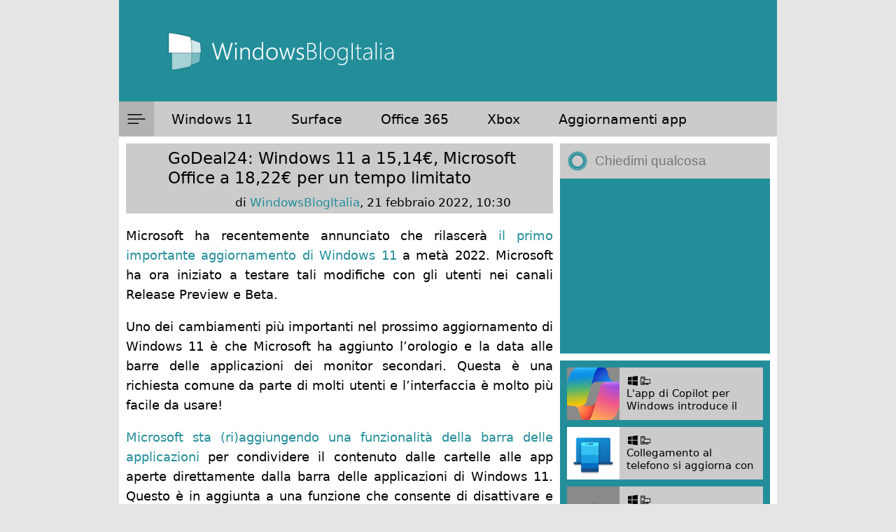

--- FILE ---
content_type: text/html; charset=utf-8
request_url: https://www.google.com/recaptcha/api2/anchor?ar=1&k=6LeDa9oZAAAAAEPvUW0nNRhgtxKqlYxoASdsCZ47&co=aHR0cHM6Ly93d3cud2luZG93c2Jsb2dpdGFsaWEuY29tOjQ0Mw..&hl=en&v=PoyoqOPhxBO7pBk68S4YbpHZ&size=invisible&anchor-ms=20000&execute-ms=30000&cb=r3vxjklargpe
body_size: 48490
content:
<!DOCTYPE HTML><html dir="ltr" lang="en"><head><meta http-equiv="Content-Type" content="text/html; charset=UTF-8">
<meta http-equiv="X-UA-Compatible" content="IE=edge">
<title>reCAPTCHA</title>
<style type="text/css">
/* cyrillic-ext */
@font-face {
  font-family: 'Roboto';
  font-style: normal;
  font-weight: 400;
  font-stretch: 100%;
  src: url(//fonts.gstatic.com/s/roboto/v48/KFO7CnqEu92Fr1ME7kSn66aGLdTylUAMa3GUBHMdazTgWw.woff2) format('woff2');
  unicode-range: U+0460-052F, U+1C80-1C8A, U+20B4, U+2DE0-2DFF, U+A640-A69F, U+FE2E-FE2F;
}
/* cyrillic */
@font-face {
  font-family: 'Roboto';
  font-style: normal;
  font-weight: 400;
  font-stretch: 100%;
  src: url(//fonts.gstatic.com/s/roboto/v48/KFO7CnqEu92Fr1ME7kSn66aGLdTylUAMa3iUBHMdazTgWw.woff2) format('woff2');
  unicode-range: U+0301, U+0400-045F, U+0490-0491, U+04B0-04B1, U+2116;
}
/* greek-ext */
@font-face {
  font-family: 'Roboto';
  font-style: normal;
  font-weight: 400;
  font-stretch: 100%;
  src: url(//fonts.gstatic.com/s/roboto/v48/KFO7CnqEu92Fr1ME7kSn66aGLdTylUAMa3CUBHMdazTgWw.woff2) format('woff2');
  unicode-range: U+1F00-1FFF;
}
/* greek */
@font-face {
  font-family: 'Roboto';
  font-style: normal;
  font-weight: 400;
  font-stretch: 100%;
  src: url(//fonts.gstatic.com/s/roboto/v48/KFO7CnqEu92Fr1ME7kSn66aGLdTylUAMa3-UBHMdazTgWw.woff2) format('woff2');
  unicode-range: U+0370-0377, U+037A-037F, U+0384-038A, U+038C, U+038E-03A1, U+03A3-03FF;
}
/* math */
@font-face {
  font-family: 'Roboto';
  font-style: normal;
  font-weight: 400;
  font-stretch: 100%;
  src: url(//fonts.gstatic.com/s/roboto/v48/KFO7CnqEu92Fr1ME7kSn66aGLdTylUAMawCUBHMdazTgWw.woff2) format('woff2');
  unicode-range: U+0302-0303, U+0305, U+0307-0308, U+0310, U+0312, U+0315, U+031A, U+0326-0327, U+032C, U+032F-0330, U+0332-0333, U+0338, U+033A, U+0346, U+034D, U+0391-03A1, U+03A3-03A9, U+03B1-03C9, U+03D1, U+03D5-03D6, U+03F0-03F1, U+03F4-03F5, U+2016-2017, U+2034-2038, U+203C, U+2040, U+2043, U+2047, U+2050, U+2057, U+205F, U+2070-2071, U+2074-208E, U+2090-209C, U+20D0-20DC, U+20E1, U+20E5-20EF, U+2100-2112, U+2114-2115, U+2117-2121, U+2123-214F, U+2190, U+2192, U+2194-21AE, U+21B0-21E5, U+21F1-21F2, U+21F4-2211, U+2213-2214, U+2216-22FF, U+2308-230B, U+2310, U+2319, U+231C-2321, U+2336-237A, U+237C, U+2395, U+239B-23B7, U+23D0, U+23DC-23E1, U+2474-2475, U+25AF, U+25B3, U+25B7, U+25BD, U+25C1, U+25CA, U+25CC, U+25FB, U+266D-266F, U+27C0-27FF, U+2900-2AFF, U+2B0E-2B11, U+2B30-2B4C, U+2BFE, U+3030, U+FF5B, U+FF5D, U+1D400-1D7FF, U+1EE00-1EEFF;
}
/* symbols */
@font-face {
  font-family: 'Roboto';
  font-style: normal;
  font-weight: 400;
  font-stretch: 100%;
  src: url(//fonts.gstatic.com/s/roboto/v48/KFO7CnqEu92Fr1ME7kSn66aGLdTylUAMaxKUBHMdazTgWw.woff2) format('woff2');
  unicode-range: U+0001-000C, U+000E-001F, U+007F-009F, U+20DD-20E0, U+20E2-20E4, U+2150-218F, U+2190, U+2192, U+2194-2199, U+21AF, U+21E6-21F0, U+21F3, U+2218-2219, U+2299, U+22C4-22C6, U+2300-243F, U+2440-244A, U+2460-24FF, U+25A0-27BF, U+2800-28FF, U+2921-2922, U+2981, U+29BF, U+29EB, U+2B00-2BFF, U+4DC0-4DFF, U+FFF9-FFFB, U+10140-1018E, U+10190-1019C, U+101A0, U+101D0-101FD, U+102E0-102FB, U+10E60-10E7E, U+1D2C0-1D2D3, U+1D2E0-1D37F, U+1F000-1F0FF, U+1F100-1F1AD, U+1F1E6-1F1FF, U+1F30D-1F30F, U+1F315, U+1F31C, U+1F31E, U+1F320-1F32C, U+1F336, U+1F378, U+1F37D, U+1F382, U+1F393-1F39F, U+1F3A7-1F3A8, U+1F3AC-1F3AF, U+1F3C2, U+1F3C4-1F3C6, U+1F3CA-1F3CE, U+1F3D4-1F3E0, U+1F3ED, U+1F3F1-1F3F3, U+1F3F5-1F3F7, U+1F408, U+1F415, U+1F41F, U+1F426, U+1F43F, U+1F441-1F442, U+1F444, U+1F446-1F449, U+1F44C-1F44E, U+1F453, U+1F46A, U+1F47D, U+1F4A3, U+1F4B0, U+1F4B3, U+1F4B9, U+1F4BB, U+1F4BF, U+1F4C8-1F4CB, U+1F4D6, U+1F4DA, U+1F4DF, U+1F4E3-1F4E6, U+1F4EA-1F4ED, U+1F4F7, U+1F4F9-1F4FB, U+1F4FD-1F4FE, U+1F503, U+1F507-1F50B, U+1F50D, U+1F512-1F513, U+1F53E-1F54A, U+1F54F-1F5FA, U+1F610, U+1F650-1F67F, U+1F687, U+1F68D, U+1F691, U+1F694, U+1F698, U+1F6AD, U+1F6B2, U+1F6B9-1F6BA, U+1F6BC, U+1F6C6-1F6CF, U+1F6D3-1F6D7, U+1F6E0-1F6EA, U+1F6F0-1F6F3, U+1F6F7-1F6FC, U+1F700-1F7FF, U+1F800-1F80B, U+1F810-1F847, U+1F850-1F859, U+1F860-1F887, U+1F890-1F8AD, U+1F8B0-1F8BB, U+1F8C0-1F8C1, U+1F900-1F90B, U+1F93B, U+1F946, U+1F984, U+1F996, U+1F9E9, U+1FA00-1FA6F, U+1FA70-1FA7C, U+1FA80-1FA89, U+1FA8F-1FAC6, U+1FACE-1FADC, U+1FADF-1FAE9, U+1FAF0-1FAF8, U+1FB00-1FBFF;
}
/* vietnamese */
@font-face {
  font-family: 'Roboto';
  font-style: normal;
  font-weight: 400;
  font-stretch: 100%;
  src: url(//fonts.gstatic.com/s/roboto/v48/KFO7CnqEu92Fr1ME7kSn66aGLdTylUAMa3OUBHMdazTgWw.woff2) format('woff2');
  unicode-range: U+0102-0103, U+0110-0111, U+0128-0129, U+0168-0169, U+01A0-01A1, U+01AF-01B0, U+0300-0301, U+0303-0304, U+0308-0309, U+0323, U+0329, U+1EA0-1EF9, U+20AB;
}
/* latin-ext */
@font-face {
  font-family: 'Roboto';
  font-style: normal;
  font-weight: 400;
  font-stretch: 100%;
  src: url(//fonts.gstatic.com/s/roboto/v48/KFO7CnqEu92Fr1ME7kSn66aGLdTylUAMa3KUBHMdazTgWw.woff2) format('woff2');
  unicode-range: U+0100-02BA, U+02BD-02C5, U+02C7-02CC, U+02CE-02D7, U+02DD-02FF, U+0304, U+0308, U+0329, U+1D00-1DBF, U+1E00-1E9F, U+1EF2-1EFF, U+2020, U+20A0-20AB, U+20AD-20C0, U+2113, U+2C60-2C7F, U+A720-A7FF;
}
/* latin */
@font-face {
  font-family: 'Roboto';
  font-style: normal;
  font-weight: 400;
  font-stretch: 100%;
  src: url(//fonts.gstatic.com/s/roboto/v48/KFO7CnqEu92Fr1ME7kSn66aGLdTylUAMa3yUBHMdazQ.woff2) format('woff2');
  unicode-range: U+0000-00FF, U+0131, U+0152-0153, U+02BB-02BC, U+02C6, U+02DA, U+02DC, U+0304, U+0308, U+0329, U+2000-206F, U+20AC, U+2122, U+2191, U+2193, U+2212, U+2215, U+FEFF, U+FFFD;
}
/* cyrillic-ext */
@font-face {
  font-family: 'Roboto';
  font-style: normal;
  font-weight: 500;
  font-stretch: 100%;
  src: url(//fonts.gstatic.com/s/roboto/v48/KFO7CnqEu92Fr1ME7kSn66aGLdTylUAMa3GUBHMdazTgWw.woff2) format('woff2');
  unicode-range: U+0460-052F, U+1C80-1C8A, U+20B4, U+2DE0-2DFF, U+A640-A69F, U+FE2E-FE2F;
}
/* cyrillic */
@font-face {
  font-family: 'Roboto';
  font-style: normal;
  font-weight: 500;
  font-stretch: 100%;
  src: url(//fonts.gstatic.com/s/roboto/v48/KFO7CnqEu92Fr1ME7kSn66aGLdTylUAMa3iUBHMdazTgWw.woff2) format('woff2');
  unicode-range: U+0301, U+0400-045F, U+0490-0491, U+04B0-04B1, U+2116;
}
/* greek-ext */
@font-face {
  font-family: 'Roboto';
  font-style: normal;
  font-weight: 500;
  font-stretch: 100%;
  src: url(//fonts.gstatic.com/s/roboto/v48/KFO7CnqEu92Fr1ME7kSn66aGLdTylUAMa3CUBHMdazTgWw.woff2) format('woff2');
  unicode-range: U+1F00-1FFF;
}
/* greek */
@font-face {
  font-family: 'Roboto';
  font-style: normal;
  font-weight: 500;
  font-stretch: 100%;
  src: url(//fonts.gstatic.com/s/roboto/v48/KFO7CnqEu92Fr1ME7kSn66aGLdTylUAMa3-UBHMdazTgWw.woff2) format('woff2');
  unicode-range: U+0370-0377, U+037A-037F, U+0384-038A, U+038C, U+038E-03A1, U+03A3-03FF;
}
/* math */
@font-face {
  font-family: 'Roboto';
  font-style: normal;
  font-weight: 500;
  font-stretch: 100%;
  src: url(//fonts.gstatic.com/s/roboto/v48/KFO7CnqEu92Fr1ME7kSn66aGLdTylUAMawCUBHMdazTgWw.woff2) format('woff2');
  unicode-range: U+0302-0303, U+0305, U+0307-0308, U+0310, U+0312, U+0315, U+031A, U+0326-0327, U+032C, U+032F-0330, U+0332-0333, U+0338, U+033A, U+0346, U+034D, U+0391-03A1, U+03A3-03A9, U+03B1-03C9, U+03D1, U+03D5-03D6, U+03F0-03F1, U+03F4-03F5, U+2016-2017, U+2034-2038, U+203C, U+2040, U+2043, U+2047, U+2050, U+2057, U+205F, U+2070-2071, U+2074-208E, U+2090-209C, U+20D0-20DC, U+20E1, U+20E5-20EF, U+2100-2112, U+2114-2115, U+2117-2121, U+2123-214F, U+2190, U+2192, U+2194-21AE, U+21B0-21E5, U+21F1-21F2, U+21F4-2211, U+2213-2214, U+2216-22FF, U+2308-230B, U+2310, U+2319, U+231C-2321, U+2336-237A, U+237C, U+2395, U+239B-23B7, U+23D0, U+23DC-23E1, U+2474-2475, U+25AF, U+25B3, U+25B7, U+25BD, U+25C1, U+25CA, U+25CC, U+25FB, U+266D-266F, U+27C0-27FF, U+2900-2AFF, U+2B0E-2B11, U+2B30-2B4C, U+2BFE, U+3030, U+FF5B, U+FF5D, U+1D400-1D7FF, U+1EE00-1EEFF;
}
/* symbols */
@font-face {
  font-family: 'Roboto';
  font-style: normal;
  font-weight: 500;
  font-stretch: 100%;
  src: url(//fonts.gstatic.com/s/roboto/v48/KFO7CnqEu92Fr1ME7kSn66aGLdTylUAMaxKUBHMdazTgWw.woff2) format('woff2');
  unicode-range: U+0001-000C, U+000E-001F, U+007F-009F, U+20DD-20E0, U+20E2-20E4, U+2150-218F, U+2190, U+2192, U+2194-2199, U+21AF, U+21E6-21F0, U+21F3, U+2218-2219, U+2299, U+22C4-22C6, U+2300-243F, U+2440-244A, U+2460-24FF, U+25A0-27BF, U+2800-28FF, U+2921-2922, U+2981, U+29BF, U+29EB, U+2B00-2BFF, U+4DC0-4DFF, U+FFF9-FFFB, U+10140-1018E, U+10190-1019C, U+101A0, U+101D0-101FD, U+102E0-102FB, U+10E60-10E7E, U+1D2C0-1D2D3, U+1D2E0-1D37F, U+1F000-1F0FF, U+1F100-1F1AD, U+1F1E6-1F1FF, U+1F30D-1F30F, U+1F315, U+1F31C, U+1F31E, U+1F320-1F32C, U+1F336, U+1F378, U+1F37D, U+1F382, U+1F393-1F39F, U+1F3A7-1F3A8, U+1F3AC-1F3AF, U+1F3C2, U+1F3C4-1F3C6, U+1F3CA-1F3CE, U+1F3D4-1F3E0, U+1F3ED, U+1F3F1-1F3F3, U+1F3F5-1F3F7, U+1F408, U+1F415, U+1F41F, U+1F426, U+1F43F, U+1F441-1F442, U+1F444, U+1F446-1F449, U+1F44C-1F44E, U+1F453, U+1F46A, U+1F47D, U+1F4A3, U+1F4B0, U+1F4B3, U+1F4B9, U+1F4BB, U+1F4BF, U+1F4C8-1F4CB, U+1F4D6, U+1F4DA, U+1F4DF, U+1F4E3-1F4E6, U+1F4EA-1F4ED, U+1F4F7, U+1F4F9-1F4FB, U+1F4FD-1F4FE, U+1F503, U+1F507-1F50B, U+1F50D, U+1F512-1F513, U+1F53E-1F54A, U+1F54F-1F5FA, U+1F610, U+1F650-1F67F, U+1F687, U+1F68D, U+1F691, U+1F694, U+1F698, U+1F6AD, U+1F6B2, U+1F6B9-1F6BA, U+1F6BC, U+1F6C6-1F6CF, U+1F6D3-1F6D7, U+1F6E0-1F6EA, U+1F6F0-1F6F3, U+1F6F7-1F6FC, U+1F700-1F7FF, U+1F800-1F80B, U+1F810-1F847, U+1F850-1F859, U+1F860-1F887, U+1F890-1F8AD, U+1F8B0-1F8BB, U+1F8C0-1F8C1, U+1F900-1F90B, U+1F93B, U+1F946, U+1F984, U+1F996, U+1F9E9, U+1FA00-1FA6F, U+1FA70-1FA7C, U+1FA80-1FA89, U+1FA8F-1FAC6, U+1FACE-1FADC, U+1FADF-1FAE9, U+1FAF0-1FAF8, U+1FB00-1FBFF;
}
/* vietnamese */
@font-face {
  font-family: 'Roboto';
  font-style: normal;
  font-weight: 500;
  font-stretch: 100%;
  src: url(//fonts.gstatic.com/s/roboto/v48/KFO7CnqEu92Fr1ME7kSn66aGLdTylUAMa3OUBHMdazTgWw.woff2) format('woff2');
  unicode-range: U+0102-0103, U+0110-0111, U+0128-0129, U+0168-0169, U+01A0-01A1, U+01AF-01B0, U+0300-0301, U+0303-0304, U+0308-0309, U+0323, U+0329, U+1EA0-1EF9, U+20AB;
}
/* latin-ext */
@font-face {
  font-family: 'Roboto';
  font-style: normal;
  font-weight: 500;
  font-stretch: 100%;
  src: url(//fonts.gstatic.com/s/roboto/v48/KFO7CnqEu92Fr1ME7kSn66aGLdTylUAMa3KUBHMdazTgWw.woff2) format('woff2');
  unicode-range: U+0100-02BA, U+02BD-02C5, U+02C7-02CC, U+02CE-02D7, U+02DD-02FF, U+0304, U+0308, U+0329, U+1D00-1DBF, U+1E00-1E9F, U+1EF2-1EFF, U+2020, U+20A0-20AB, U+20AD-20C0, U+2113, U+2C60-2C7F, U+A720-A7FF;
}
/* latin */
@font-face {
  font-family: 'Roboto';
  font-style: normal;
  font-weight: 500;
  font-stretch: 100%;
  src: url(//fonts.gstatic.com/s/roboto/v48/KFO7CnqEu92Fr1ME7kSn66aGLdTylUAMa3yUBHMdazQ.woff2) format('woff2');
  unicode-range: U+0000-00FF, U+0131, U+0152-0153, U+02BB-02BC, U+02C6, U+02DA, U+02DC, U+0304, U+0308, U+0329, U+2000-206F, U+20AC, U+2122, U+2191, U+2193, U+2212, U+2215, U+FEFF, U+FFFD;
}
/* cyrillic-ext */
@font-face {
  font-family: 'Roboto';
  font-style: normal;
  font-weight: 900;
  font-stretch: 100%;
  src: url(//fonts.gstatic.com/s/roboto/v48/KFO7CnqEu92Fr1ME7kSn66aGLdTylUAMa3GUBHMdazTgWw.woff2) format('woff2');
  unicode-range: U+0460-052F, U+1C80-1C8A, U+20B4, U+2DE0-2DFF, U+A640-A69F, U+FE2E-FE2F;
}
/* cyrillic */
@font-face {
  font-family: 'Roboto';
  font-style: normal;
  font-weight: 900;
  font-stretch: 100%;
  src: url(//fonts.gstatic.com/s/roboto/v48/KFO7CnqEu92Fr1ME7kSn66aGLdTylUAMa3iUBHMdazTgWw.woff2) format('woff2');
  unicode-range: U+0301, U+0400-045F, U+0490-0491, U+04B0-04B1, U+2116;
}
/* greek-ext */
@font-face {
  font-family: 'Roboto';
  font-style: normal;
  font-weight: 900;
  font-stretch: 100%;
  src: url(//fonts.gstatic.com/s/roboto/v48/KFO7CnqEu92Fr1ME7kSn66aGLdTylUAMa3CUBHMdazTgWw.woff2) format('woff2');
  unicode-range: U+1F00-1FFF;
}
/* greek */
@font-face {
  font-family: 'Roboto';
  font-style: normal;
  font-weight: 900;
  font-stretch: 100%;
  src: url(//fonts.gstatic.com/s/roboto/v48/KFO7CnqEu92Fr1ME7kSn66aGLdTylUAMa3-UBHMdazTgWw.woff2) format('woff2');
  unicode-range: U+0370-0377, U+037A-037F, U+0384-038A, U+038C, U+038E-03A1, U+03A3-03FF;
}
/* math */
@font-face {
  font-family: 'Roboto';
  font-style: normal;
  font-weight: 900;
  font-stretch: 100%;
  src: url(//fonts.gstatic.com/s/roboto/v48/KFO7CnqEu92Fr1ME7kSn66aGLdTylUAMawCUBHMdazTgWw.woff2) format('woff2');
  unicode-range: U+0302-0303, U+0305, U+0307-0308, U+0310, U+0312, U+0315, U+031A, U+0326-0327, U+032C, U+032F-0330, U+0332-0333, U+0338, U+033A, U+0346, U+034D, U+0391-03A1, U+03A3-03A9, U+03B1-03C9, U+03D1, U+03D5-03D6, U+03F0-03F1, U+03F4-03F5, U+2016-2017, U+2034-2038, U+203C, U+2040, U+2043, U+2047, U+2050, U+2057, U+205F, U+2070-2071, U+2074-208E, U+2090-209C, U+20D0-20DC, U+20E1, U+20E5-20EF, U+2100-2112, U+2114-2115, U+2117-2121, U+2123-214F, U+2190, U+2192, U+2194-21AE, U+21B0-21E5, U+21F1-21F2, U+21F4-2211, U+2213-2214, U+2216-22FF, U+2308-230B, U+2310, U+2319, U+231C-2321, U+2336-237A, U+237C, U+2395, U+239B-23B7, U+23D0, U+23DC-23E1, U+2474-2475, U+25AF, U+25B3, U+25B7, U+25BD, U+25C1, U+25CA, U+25CC, U+25FB, U+266D-266F, U+27C0-27FF, U+2900-2AFF, U+2B0E-2B11, U+2B30-2B4C, U+2BFE, U+3030, U+FF5B, U+FF5D, U+1D400-1D7FF, U+1EE00-1EEFF;
}
/* symbols */
@font-face {
  font-family: 'Roboto';
  font-style: normal;
  font-weight: 900;
  font-stretch: 100%;
  src: url(//fonts.gstatic.com/s/roboto/v48/KFO7CnqEu92Fr1ME7kSn66aGLdTylUAMaxKUBHMdazTgWw.woff2) format('woff2');
  unicode-range: U+0001-000C, U+000E-001F, U+007F-009F, U+20DD-20E0, U+20E2-20E4, U+2150-218F, U+2190, U+2192, U+2194-2199, U+21AF, U+21E6-21F0, U+21F3, U+2218-2219, U+2299, U+22C4-22C6, U+2300-243F, U+2440-244A, U+2460-24FF, U+25A0-27BF, U+2800-28FF, U+2921-2922, U+2981, U+29BF, U+29EB, U+2B00-2BFF, U+4DC0-4DFF, U+FFF9-FFFB, U+10140-1018E, U+10190-1019C, U+101A0, U+101D0-101FD, U+102E0-102FB, U+10E60-10E7E, U+1D2C0-1D2D3, U+1D2E0-1D37F, U+1F000-1F0FF, U+1F100-1F1AD, U+1F1E6-1F1FF, U+1F30D-1F30F, U+1F315, U+1F31C, U+1F31E, U+1F320-1F32C, U+1F336, U+1F378, U+1F37D, U+1F382, U+1F393-1F39F, U+1F3A7-1F3A8, U+1F3AC-1F3AF, U+1F3C2, U+1F3C4-1F3C6, U+1F3CA-1F3CE, U+1F3D4-1F3E0, U+1F3ED, U+1F3F1-1F3F3, U+1F3F5-1F3F7, U+1F408, U+1F415, U+1F41F, U+1F426, U+1F43F, U+1F441-1F442, U+1F444, U+1F446-1F449, U+1F44C-1F44E, U+1F453, U+1F46A, U+1F47D, U+1F4A3, U+1F4B0, U+1F4B3, U+1F4B9, U+1F4BB, U+1F4BF, U+1F4C8-1F4CB, U+1F4D6, U+1F4DA, U+1F4DF, U+1F4E3-1F4E6, U+1F4EA-1F4ED, U+1F4F7, U+1F4F9-1F4FB, U+1F4FD-1F4FE, U+1F503, U+1F507-1F50B, U+1F50D, U+1F512-1F513, U+1F53E-1F54A, U+1F54F-1F5FA, U+1F610, U+1F650-1F67F, U+1F687, U+1F68D, U+1F691, U+1F694, U+1F698, U+1F6AD, U+1F6B2, U+1F6B9-1F6BA, U+1F6BC, U+1F6C6-1F6CF, U+1F6D3-1F6D7, U+1F6E0-1F6EA, U+1F6F0-1F6F3, U+1F6F7-1F6FC, U+1F700-1F7FF, U+1F800-1F80B, U+1F810-1F847, U+1F850-1F859, U+1F860-1F887, U+1F890-1F8AD, U+1F8B0-1F8BB, U+1F8C0-1F8C1, U+1F900-1F90B, U+1F93B, U+1F946, U+1F984, U+1F996, U+1F9E9, U+1FA00-1FA6F, U+1FA70-1FA7C, U+1FA80-1FA89, U+1FA8F-1FAC6, U+1FACE-1FADC, U+1FADF-1FAE9, U+1FAF0-1FAF8, U+1FB00-1FBFF;
}
/* vietnamese */
@font-face {
  font-family: 'Roboto';
  font-style: normal;
  font-weight: 900;
  font-stretch: 100%;
  src: url(//fonts.gstatic.com/s/roboto/v48/KFO7CnqEu92Fr1ME7kSn66aGLdTylUAMa3OUBHMdazTgWw.woff2) format('woff2');
  unicode-range: U+0102-0103, U+0110-0111, U+0128-0129, U+0168-0169, U+01A0-01A1, U+01AF-01B0, U+0300-0301, U+0303-0304, U+0308-0309, U+0323, U+0329, U+1EA0-1EF9, U+20AB;
}
/* latin-ext */
@font-face {
  font-family: 'Roboto';
  font-style: normal;
  font-weight: 900;
  font-stretch: 100%;
  src: url(//fonts.gstatic.com/s/roboto/v48/KFO7CnqEu92Fr1ME7kSn66aGLdTylUAMa3KUBHMdazTgWw.woff2) format('woff2');
  unicode-range: U+0100-02BA, U+02BD-02C5, U+02C7-02CC, U+02CE-02D7, U+02DD-02FF, U+0304, U+0308, U+0329, U+1D00-1DBF, U+1E00-1E9F, U+1EF2-1EFF, U+2020, U+20A0-20AB, U+20AD-20C0, U+2113, U+2C60-2C7F, U+A720-A7FF;
}
/* latin */
@font-face {
  font-family: 'Roboto';
  font-style: normal;
  font-weight: 900;
  font-stretch: 100%;
  src: url(//fonts.gstatic.com/s/roboto/v48/KFO7CnqEu92Fr1ME7kSn66aGLdTylUAMa3yUBHMdazQ.woff2) format('woff2');
  unicode-range: U+0000-00FF, U+0131, U+0152-0153, U+02BB-02BC, U+02C6, U+02DA, U+02DC, U+0304, U+0308, U+0329, U+2000-206F, U+20AC, U+2122, U+2191, U+2193, U+2212, U+2215, U+FEFF, U+FFFD;
}

</style>
<link rel="stylesheet" type="text/css" href="https://www.gstatic.com/recaptcha/releases/PoyoqOPhxBO7pBk68S4YbpHZ/styles__ltr.css">
<script nonce="ik77pcIGlPa1eER5SifLig" type="text/javascript">window['__recaptcha_api'] = 'https://www.google.com/recaptcha/api2/';</script>
<script type="text/javascript" src="https://www.gstatic.com/recaptcha/releases/PoyoqOPhxBO7pBk68S4YbpHZ/recaptcha__en.js" nonce="ik77pcIGlPa1eER5SifLig">
      
    </script></head>
<body><div id="rc-anchor-alert" class="rc-anchor-alert"></div>
<input type="hidden" id="recaptcha-token" value="[base64]">
<script type="text/javascript" nonce="ik77pcIGlPa1eER5SifLig">
      recaptcha.anchor.Main.init("[\x22ainput\x22,[\x22bgdata\x22,\x22\x22,\[base64]/[base64]/bmV3IFpbdF0obVswXSk6Sz09Mj9uZXcgWlt0XShtWzBdLG1bMV0pOks9PTM/bmV3IFpbdF0obVswXSxtWzFdLG1bMl0pOks9PTQ/[base64]/[base64]/[base64]/[base64]/[base64]/[base64]/[base64]/[base64]/[base64]/[base64]/[base64]/[base64]/[base64]/[base64]\\u003d\\u003d\x22,\[base64]\x22,\x22JsOaw5bDlDvCiEcTw5wRwqBqbMOLwrLClsOHWythAAbDnThswp3DosKow7RQd3fDr3Q8w5JNRcO/wpTCvH8Aw6tDS8OSwpwOwrA0WRpfwpYdCSMfAw/CmsO1w5AUw5XCjlRXPMK6acKhwpNVDiTCuSYMw7UrBcOnwpVXBE/DtMOPwoEubkorwrvCrXwpB0ItwqBqXMKdS8OcE3xFSMOfHTzDjFTCoSckETRFW8OEw4bCtUdTw6Y4CkEQwr13QnvCvAXCo8OedFFWaMOQDcO4wqkiwqbCmcK+ZGBFw6jCnFxSwrkdKMORTAwwZSI6UcKIw7/DhcO3wqPCrsO6w4dnwppCRBDDusKDZWzCuy5PwpxfbcKNworCkcKbw5LDgsOiw5AiwrArw6nDiMKTOcK8wpbDl2h6RGXCusOew4RUw60mwpo4wpvCqDEdagRND3hTSsO0D8OYW8Kswq/Cr8KHZMOMw4hMwoFDw604OS/CqhwtaxvCgCPCs8KTw7bCvFlXUsOJw7fCi8KcYsO5w7XCqmh2w6DCi10Hw5xpD8KnFUrCi2tWTMObCsKJCsK7w6MvwosrWsO8w6/CkMOQVlbDusK5w4bClsKzw7lHwqMtV00bwp/DtngJFsKRRcKfb8OJw7kHYwLCiUZwNXlTwpbCm8Kuw7xSTsKPIglsPA4ZW8OFXAAYJsO4dsOcCncRe8Krw5LChsOewpjCl8KsUQjDoMKowprChz4tw7RHwojDsDHDlHTDqcO4w5XCqH07Q2JuwpVKLjfDoGnCklpKOVxkEMKqfMKUwrPCom0dIQ/ClcKmw7zDmibDtcKZw5zCgyBEw5ZJd8OYFA90bMOYfsOFw4vCvQHChUI5J1rCicKOFG1JSVVaw4/DmMOBGsOOw5AIw6UbBn1ERMKYSMKRw7zDoMKJDsKhwq8awqTDgzbDq8OIw7zDrFAtw4MFw6zDk8KINWI9I8OcLsKaccOBwp9Fw7ExJwLDpGkubcKBwp8/wrzDuTXCqT/DpwTCssO2wpnCjsOwWispf8Oyw67DsMOnw53CpcO0IFrCgEnDkcO+QsKdw5FHwq/Cg8OPwqdew7BdRCMXw7nCmcOqE8OGw45WwpLDmXPCmQvCtsOWw5XDvcOQS8KmwqI6wojCj8OgwoBRwrXDuCbDgAbDsmIwwqrCnmTCvQJyWMKOUMOlw5Bsw7nDhsOgQsKGFlFNZMO/w6rDj8Ohw47DucK/w4DCm8OiG8K8VTHCtXTDlcO9wr/Cg8Olw5rCh8KjE8Oww7o5TmlUAUDDpsOZJ8OQwrxUw6gaw6vDv8K6w7cawp3Dh8KFWMO8w7Rxw6Q2FcOgXT3CpW/ClXdjw7TCrsKxEjvChVktLmLClMK+csObwrFaw7PDrMOINDReH8OCYWBEc8OPalTDvSRHw6/CgDRHwrbCrz/DqhYKwrwswoXDm8OAwqHCvDcuTcOeUcKtYwhaX2XCkBvCq8K2wrPDpB9Aw77Dr8OvJsKvOcO0a8Krwq3Dnm7Ds8O8w61Ew61MwqfClgvCrgEGF8K/w5vDocKjwoU5T8OLwoPDrsOJGRvDiyvCqxzDo3onTWPDucOowrRTDE7DuE5VKHsiwqdAw43ChS5vRcOpw6pQa8K/VWF9w5wMXMKhw5U2wodgb09odMOewoEcZF7DvMKXMcKXw4YhNcOQwoAmSEbDtQzCjxPDuCHDnGpDwrEMb8OtwrIkw64AR2DCl8OzJ8Kcw7nDoQDCjEFmw7LDtX3DiGbCksONw57Chww8Vl/DmcKUwrVUwoR/L8OMLnfDocOHwpzDmCs6NibDsMOOw4hfKkLCscOmwq92w43DpMKOL0lfXcKVw6tdworDlcO0CsKCw5HCrcKXw69VaiVXwqrCjh7CssKuwprDsMKOHsOowofCiGpMw5DCpVMfwpnCokJ+wqwQwqjDsFMdwp0Aw6vCoMOtYA/DgmDCmAvCgx0cw5HDmlHCvxHDpVvCmsK8w4vCpQcGcMOcw47DlyRUwrTDpCjCoS/[base64]/dijClkI+EkQvw4dEw5LCr8O4Vih0w7g+UXIsTEMxNB/DmMKIwprDm3LDhWdkPTVHwoPDkEfDmirCucKTBnPDs8KvTjvCrsK2Jxs9Iw5nLHpqEljDnxhzwoltwoQnMsOec8KxwoTDlRZkDsO2b03CisKJwonCs8OeworDssOXw53DmRHDm8KfGsKlw7diw6XCiUXDhn/DjnQ4w7VgY8OREHzDqsK/w4ZgecKdNGnCkisew4DDhcOOacKvwqpTKMOPwpJmVMOlw4Q9DcKqHcOpTDdFwrTDjhjDjcOfKMKAwpXCrMOWwpdDw7vCmVDDkMOWwpvCkHDDqMKIwoZNw77DpDt1w4FaL1TDs8K8wqPCiRA+UMOMe8KEHTNBJ2/Dr8KVw47CkMKawop5wrfCn8OKRDAewrLCl0/CpsK4wpgNPcKDw5TDksKrJSDDqcKsdl7CqhMcwo3DkAgVw4djwrQiw74zw6LDucOnIcKFw7diZjgsfsObw6Z0wqM7VxtvMiLDjQvCqEEww63DhSdlN388w7Rjw5TDsMOCCcKsw4rCt8KXOMO7K8OKw4oZw5bCoBVFwoxxw6V2HMOlw6/CncONT3DCj8OuwrtzEsO5woDCiMK/FcO/wptnLxzDqEAAw73CjSbDlMO3NsOYbQF4w7jCphIzwrRpZcKgK0vDpsKpw6Z/[base64]/DpsOMCMKIw7sIw4fDt8OybsKeI8Kiw73CkzPCj8OifcKEw456w7EbesOow4MNwpwDw7jDgwLDlj3DqFZ8XMKJdMKoEMKRw5oRSU0IB8OrNjHCmX89DMO+wrg9GgwXw6/Dt1PDj8OIY8KtwpTCtn3CgsONwqjDiE8Bw4PDklnDqcO4wq0sT8KSFMKKw63CskZ1CMKGw4EwDsODw6VvwoN/[base64]/Cp8Ofw5XCgMO4Gl4wwoLCiHbCpQYfwox3w7dhwozDgRsaw4RdwokWw4bCqMKywr17NDdyP1MtM3rCvG7CicOUwrM7woBGDMOawrVPRnp+w78Gw4/Dn8Kjw4dgJHnCvMKrA8O8MMKAw6DCrMKqAmPCt34yGMK0SMO/[base64]/DvwYEKAvChcKuwoJNw6hzb8KWw6B3eXbDgDB9wp1wwonCkH/Cgj0Sw4LDrynCkj7Cv8OFw48jNiUdw4l/C8O6f8Kbw6XCt0HCvUjCnD/DlsKsw7rDn8KSJsK0IMOZw59EwpMzPH5CRcOFFsOZwpJPSFt/FnwkYsKNG0p7XybDisKSw5MKwp9ZABPDqsKZYsOFF8O6w7zCsMK/[base64]/CmARmAcOww4A5ImIiD8OMDMKcXTbDgC7DmRAAw4jDn3Z6w6jCighsw6XClxxgU0VqAHnDkcKCADUqaMKOI1czwpsOcgknWQ5MCSRlw7LDosKEw53CtXHDkh9hwpoxw5TCg3HCk8Oaw4IaAS8eCcOuw4PDpHpSw53Ck8KoS0rDmMOXPMKGwrMQw5vCv1Q6dmgxKX/Dih9ULcKIwoUKw6lzwolNwqTCqMODw412T2MPHsK/[base64]/Cm8O4wptBbsKWeF5ZDE0uwo/[base64]/DowR9M8KAwqjCp8KYw6zDl8Osw4bDgsK4w5nCjcK0w4VTw4ZBJcOiSMKew6Jpw6zCqAN9JWEUMsK+IWVrb8KvFS7DkxRIenkuwovCvMOKw57CsMO4bsOkfcOfS1RSwpZLwqjDmA80W8KLDm/DrG/[base64]/wpHDiz7CocOQAh8ywrXDq8KKSnk+w67Cl8Ojw7V5woTDi8OFwp/DhShiKHPCkFVTw6rDrsKjQgPCm8O0FsK4GMOEwqfDs0tiwrPCg2IDFhXDj8K7KlN9aUwAwoFgwoB8JMKpKcKgdXwXAjvDuMKTYSoswogXw5prEsOEaV02wozCtxNWw7/DoHIHwrrCgMOJNz1UdzQHJRlGwqDDgMOLw6VAw7bDvxXDisKIfsKWMlvDvcOdYsKYwr/CmAbCpMOVSsOrR2HCpifCsMO8MzbCmQbDpMOTe8KNJ3MBeFZVBDPCjcKRw7dzwrZaEBN9w7XCr8K7w4/DocKSw4HCjCMFDMOJGSXDvhJdwprCrMKcR8KHwrnCuhfDh8Kww7djPcK0w7TCssOFP3sLRcKqw7DCt2oGbVlXw5jDicK2w68lfhXCk8K/w6PDu8Oywq/[base64]/CsWYdw7rDjy7DocKldwLCmsOjw6oyGMOxL8OaTGPCkmwKwoLCmRHCo8K9w5vDtsKKAh9/wpBbw58PC8KhHsOlw5HCrHkcw4DDqjBSw7PDmVvChXgjwpZaasOzScO0wow8KD/Duhs1AcKdCzvCnMK/w4wSwrhjw7Ikwp/Dg8KXw4jCvUjDlXccEcOeTiV1a1HDu1ZUwqDDmA/Co8OXPTgnw5EPe0Bew6zCusOoJULCrkUzUcOKK8KBPMKYZsOnwrJ1wrvCoHoMPWjDhWHDuGPCqVhJUMO/w7JBDcOiIUYPwrPDtMK7PVB9csOXPsK6wo/CqRHCmQMzaUBzwoXDh0zDu2LDi392B0Z/[base64]/Du8KcH8O9OsKGeHnDoxXDlDnDqHd8wqYxX8OHSMOTw63CrUkQFFvCksKzcglTw6xswoYJw7Eibgcow7YJHVbCmgfCkFpzwrbDpcKOw5hlw5DDt8OcRkUwXcK9MsO6wrtoUsK/[base64]/DucO2w7d2woHDscOLOhc+wpfDjUNCOyrCjMOzZsOxOQFXRsKGFsOhQHA0wp4+KT/CkjDDulLCg8OcOMOVC8OKw7Rdd3ZFw5p1N8OWVyMnTTDCr8O0w4IXCmh1wr1BwpjDtiDDr8OYw77Dlk8yBSo5Tn0RwpdwwolkwpgiIcOOB8ODSMKodWgqC33CiUYSVsOQYytzwoDDtlI1wqTDmhTDqE/DncKtw6TCtMOLOMKUVsOucF3DlF7Cg8OQw7/Dk8KTGQnCmsOzS8KiwqrDhRfDk8KWS8KYO0xLTAplKsKbwo3CmmnCo8OULsO7w53DhDzDp8OWwp8Zwrspw4E7EcKjBiDDocKHw63Cr8OmwqsUw7N/fDjCky1GYcOFw5HCmVrDrsO+KMOEUcKHw7NSw4PDg1zDlBJoE8KzHsKBVE9PFMKjIcOdwpwYP8OyW33Dh8Ksw4zDusKJMWTDoG8dT8KcdWDDocODw68gw4BiLx0+R8KcC8KOw7zCucOlwrfCksO2w7/CpmfDt8Kew7JFNhDCuWPCmcKjUsOmw6zCkXxswq/DjQsIw7DDjw/DsQcKAcOkwoFEw6R/w6XClcONw57CkHZ3XyHDq8Ogfl5xesKDwrcaEGnCtsOCwr/CrhMVw4QoRWE1woAMw57CvsKAwqwqwpDDnMOywq5+wqYEw4B5IEDDrEVDPQRCw5QpWUxxRsKXwoLDuRJdNG59wo7Di8KeNSM9AkQtwrLDn8Klw47Cg8OdwqIqw7bDisOLwr9JfMKgw7HCvcKawrTCrEpzw4rCtMK2dsOtE8KCw4bDncOxL8OxeHYbGx/DkUZyw4k4wpnCnmPDtmXDqsOPw7DDkgXDl8O+egnDjxMbwo4iEMOCPkHDl13CtVBoGMOnVyvCrR9Lw7jCigk0w5DCrxbCoAttwp5vfxo/woQmwosgXx/Dr2RvVsOdw41XwrbDpMKgXcONbcKSw53CjsOGRXVNw4LDl8Ouw692w4rCoVfCnsOzw4lowrlqw6jDrsO5w507Qh/CgToLwpsVw5bDlcKDwqdQFm9OwoZBw7fDpC7CmsObw6M4woxcwoQgScOUwrbCrnZSwp0bGHkXw4rDiQ/[base64]/DhyIjw7AmK8OUwoXDr8ObRMO6W8OmZQzCvcK0RMOwwpViw5RXP2oybMK4wqPCjHrDkkzDiUzDn8OkwpEvwrdKwr/DtHpbCQNOw7xQLz3DshlDaxvCmE/Ds1dKBAUyBEzCnsOFJ8OAb8OYw4PCqWPDiMKXA8Ohw6xFZsO9R13Co8OxJ3w8KMO/ChTDvcKnVRTCscKXw4nDhcOFLcKpH8K/Wnp2AinDl8KwGDzCjsKDw6nCpcO4QibCoyw9MMKnF2rCgsOxw6sOL8Kgw41lK8KjPMKww7rDmMKgwrXDqMOVw5xSSMKow7chJwgZwp/DrsO3Ig1lVghpwpcjwrR1ZcKya8Olw7NhCMOHwp4Rw4smw5XCvEYuw4NKw7sUMVgdwo3CrmpGF8Okwrh7wpk3w5F9NMOpw7TDh8K+w4cDeMOvNlbDhjTDq8OpwrzDphXChGXDksKBw4zCly7DqAfDogfDhMKpwq3CucOjVcKmw5chAcOgQMOvBsOBNsKJw48Ww6c8w4/DhMKuwpU/FMKow4TDvTVxPcKmw7hjw5Qiw51lw7pXTsKDO8O+OcO0azg/dV9SVS7DvQjDn8KvMMOvwpVXRRQzDcOJwpTDhWnDgAdgWcK+w7PCnMKAw57Dv8KCO8OAw4DDoyHCmsOtwqjDo0sBD8OswrFGwqcVwphWw6EzwrNEwo1tWXJjH8KsdsK/[base64]/Ch1jChsKkdMKVw4QdwptfbAwqI8KTw6zDvsKuwqbCgcKWZcOpfjTDjDhCwrDCssK5J8Kpwp9bw51ZPsO+w4N9RFjCoMOZwod6Z8KqOQXCq8O+dywKcWk6Rk3CklhVOG3DjMKYFm51cMOATcKMw5/CqnTDh8Orw6gcwobCnBLCucKpS2DClsOjRsKWD1nDhGjDn0luwpdmw7J5wo3CkUDDvMKVWnbCnsOnHWvDjwjDkGUCw7jDnUUQwpEqw6PCvWYpwoYNQcKHJ8KKwq/DvDVfw73Cr8OjUMO2wpl/w5xpwoPCqAcNOnXCl27CqsKVw4rCpHDDiW4dRwMnEsKDw6tOwq/DoMK9wr3DvgrClU0qw4gSYcKiw6bDisKlw5/DsxBrwpcEEsOUwpHDhMOUWGIXwqYAEsOrQMKXw7oMTx7Dth0gw5PCucObZXELWFPCv8KoDcOpwqXDncKXA8K/w7Z3LcKxVGvDrHzDn8OIVcOWw67Dm8KOwq9oWQUew6dULwbDjMOzw5NIIyjDkRHCmcKLwrpPXRg+w47ChSElwrw/OnDDhcOuw4TCgkNVw7tFwrXCoSvCtyFqw6PCgR/Dv8KCw5owFcK3wpvDqE/CokPDh8KHwpA3cW89w4lSwoNOUMK6AsKKworCsh3DknzCusKsFxduVcOywpnCvMO5w6PDo8KrPm84YALCliLDlsKVHmgvUsOyf8Olw7/[base64]/CtcOHCsK+ecKVw7I6wqptemN5HFbDssOhPC3Dh8OuwqTCm8OyNmUEUcO5w58pwpXDvGpYZQtvw6ovw5cEBHBwR8O9w6BIBFzCk0rClwgDw4nDvMO4w7tTw5DDpQJEw6rCnsK4aMOaFmN/cEw0wqLDk0jCgXx/aEjDnsK/b8KWwrwKw6tbMcK2wpTDjETDqzt7w4INasOPesKcw4DCiBZqwrR8PSjDtMKrw6jDtWbDqMO1woB4w7I0O17CkSkLKlPCjF3CtMKXI8O/AMKewpDCicORwp1QEMO6woR0QxLDucKpEhfDvyRcPB3Du8KBw5LCt8KOwoctw4PCu8K9w7QDw6Nfw6REw6HCjSlQw6kUwrsOw6w/UsK3MsKhS8Kkw4oTPsK7w7tVDsO3w7YUwq8Uwr8aw5/DgcOEJcOjwrHCjzY5w71sw58YGQc8w73CgsKwwoTCp0TCs8OnKMOFw6IiAcKGwp9AXH/[base64]/CpxjDpBrCgMKWw4JewoYXRsOaw7rDksOQwq8lwoU1PsOIKU11wpAsUmTCmcOJFsOLw7LCikQQTFvDuRvDg8OJw4fDocOsw7LDvi0zwoPDiVzCj8Kyw5Mywo3ChzpgRMKqKcK0w5/[base64]/dmXDtEJOBnZSL8OEA1VHQ3bCpMOrWB1VOklww5fCocOXwqXDu8OgXjk0CMK2wr4cwoYzw4XDncKMOTbDi0JtTcOuAybDksKMfTrDvMKJfcKrw69pw4HDgFfDuwzCggTCsyLChE/DusOvAyURw6VMw4I+EsKGR8KEFTN0AU/CgzPDjkrDq0zCuDXDk8K5w4EJw6TCjcKyE3DDvTXCk8KWEwHCvX/Dm8KQw58mEMK5PkEqw5PCkzvDqhPDpMKNfMO+wrDDmQ4WRiXCtAbDrUPCowkmQSnCtsOIwoMww4nDrMKubhHCvhtoP2rDhMK8w43DrEDDnsO2ES/[base64]/RcKkw6xKwqrCvsKgDAHCjcKCZisjw4ESw6JYRQPDtsOIF03DslsPHgttXRBIwqRUaALCrh3Dm8KnIgJJMMOuNMKywqMkfzLCnizCs3wzwrByQibCgsO3wprCvW/[base64]/[base64]/DrRnCosOqw5bCqRc0ccOWwoNVPHBOd07CsGoMZsK7w6AFw44uSXXCoWLClFc9wqlrw5TDpMOOwoPCv8K6LjoAwpcYe8Kqd3sKByXCi2pdTBhUw5YRYlhRdGVSRWBjKjI3w7U4LXHCscO/WMOIwrPDrkrDmsOXBsOqWl9hw5TDscOAXxETwo5tb8OEw7/DmC3DlcKoagbCp8Kqw7zDoMOXwoE8wpDDncOcDmZVw5HDiHLDhSjDv2ghFGcWVB1pwpfCg8OAwp4ow4bChsKVSwjDiMK/[base64]/CisOBwr0dwqYyw74hC1csw4XDiMKuPyvCk8OHdWnDpX/DisOSGU9UwocKw4tGw4Jkw5/CnwNUw5oIJcKsw54sw6zCih9KHcKLwo/DocOZD8OXWjIwaysRXRTCscOYHcOHBsOvwqAkLsOgWsOQb8KbTsKUwprCiVDDiTVUbj7ChcKgZxjCncOjw7TCgsO7eHfDpcOvd3NFSHLCvWFpw7nDrsKoScO9csOkw4/DkTbCuDdTw5zDmcKVD2nDqV0+AEXClGcNA2NDHH7ClXhDw4ItwocEbBBQwrJbDcKyeMKsd8OVwrDCicKZwqDCuFPCgTBqw5Zsw7wCdgrClErCrUouFsOkw5QsVk7CmcOdeMK0GcKyTcKsOMOjw5/[base64]/Cqhx0wpgtw5ctwoUwwqRtB8KlK2ALwpJcwrYJBGzCnMK0w6/Dmh1ew4ZOTsKnw47DicKiATtMw67CgnzCohrDmsKzWRYowrfCjkZDw5TDtAQIY1DCqcKGwoI3wrLDkMOKwp4fw5MBW8OdwoXDiXLChcKhwoHCmsKtw6Z2w6sjWDTCg046woV4w6wwNwLCiXNsC8KqFx8fEXjDq8KhwofCqk/Cs8Obw6dRRMKkPsKHwpsXw7LCm8KlbcKHw5UZw40fw7RmemfDrAsfwpA2w70awp3DlMOeDcOMwpHClTQOw4gRWcOlTnvCoQxUw481JAFAw4vCqUN+dcKLSMOlU8KHDsKBam/CpCTCk8ODAcKkLxPDq1jDmMKwGcORw5daU8Kgd8KRw5XCmMOfwpYdR8ONwrjDmw/Ct8OJwofDp8OKFEtmMyPDn3LDrHU9M8KyRQXDkMK1wqwZJFtewoHDosKIJi3CnGAAw6PCjE8bfMOtTsKbw4ZKwoQKVRQFwqHCmAfCvMKbLkoCUAsgEzzCosOZemDDgg7Chl4fT8O+w4jCtsO2Bx06woERwrrCoCkBembCmgwAwqdZwrlnTmMUG8OQwqvCjcK5wpx/[base64]/wozDhMOXG1bDjzDCl8OUCsK0ecKrYsK2woLCn3I7wrlawpPDo3DCkMODCsOmw5bDtcOmw55Mwr1ww4IbEjTCo8KMF8KrPcOuVljDrUHDmsK8w6/DqXw8w4pEw7/[base64]/CnzDCnF8UC8KFf8OYTcKpw7jCvMOQDjXDh08PGzbDvMO2E8OjIGQnW8OwAnPDtMOQHsKbwqfCrMOoLcK3w5/DqWjDohnCs1nCiMOWw5HDisKUZnZDR3MRH1bCq8Kdw57DscKUwrXDlsOeTsKoERptBi0zwpM+WcKbLQXCssKmwok2w4fCp18HwonDs8K/[base64]/Cr8OCw7geCMK7w7Rbw6s5TRR+MsKkIGjCvkbCksOAAMO9AjjCoMOuwoI4woUVwovDi8OOwqHDhXIDw4EOw7gsVMKDQsObZRoZJ8Oqw4vDnSdXVF7Dp8OmUxJ/KsK0UAcqw65wRHjDnsKHNsKwBS3DpnrCmU8aP8O0wqwCXQszZm/DhsK+DELCksOYwqcAfcKgwpbDqMOiQ8OSPMKSwovCucK4wq3Dhwlnw7zCssKUYsKfccKmR8KDCU3CtGnDgsOiFsOzHBRHwq5OwrfCvWrDp2MWXMK4CWvDn1MewoETDVvCujzCqlHCrX/DncOqw4/[base64]/DhFd2MMOpw45Zw4FNw61xNcK5asKNFMOJOMKfwqBbw6E1w4cAAsOiLsOFV8OUw7rCucOzwpvCoURHw6vDs0YwI8OtVsKeOMKLVsO2KAhYc8O0w6bDjsOOwpLCmcK6Q3pHSMKIUENow6PDsMK/wqbCqsKaK8OpEB9mQiIpU0UBZMKEFsOKwo/CmMKIw704w7jCncOLw6BRYcO6bcOPcMOzw5YJw4HCj8O8wr/DrsOgwo9dO07Du2/Cm8OedSPCuMKgw57ClzbDuRTCksKkwoAmPMOxT8O3w5LCgSbDtx1XwoXCn8K/SsOrw5TDksO0w5ZaJsOZw7rDvsKdKcKNwpR+bcKUfCvCk8K/wonCuSgfwr/DgMKxfUnDn3nDucKFw6tAw58qHsK/w5ZeVMOeehnCpMKjGBnCmjbDnCVnaMODdGvDglHDrRfCgGDClVbCrWUrZ8OTV8KEwq/DrcKHwqHDjC/Dqk7Dv07CucKdw6knLjXDhWXChRnChsKOH8Kmw7Ncw5grGMKsL19tw4kFWHxfw7DCgsOyCsORAgjDtjDCr8OXwoXCuxNqwoHDm3XDt2IJGy/Dh3QHWRnDrcOLCMObw4U2w7gcw6NcUD1ECGTCj8KUw4/[base64]/CgMKgPTXCt1FYw6lBRgwgw5rCicOPHsKVLmPDssKUWcKSwqLDv8O1L8Kxw6/CtMOgwq1Ww6AVK8KFw7Uuwr0KOUpaZlVzBMKbeWHDosOuTcO4ecOBw6gxw7JWWiIBWMO9wrTDiD8DLsKpw4HCjcOnw7jDty0ew6jChmJSw708w4xTwq/CvcO3wpsFT8KaYHgSUAHCuSFow41bIG5qw4XCt8Odw7fDoV8Gw7TChMOvNw/[base64]/RG7CoSFIeR3CgS/DhQV7w4/DjEx4w7vCscKIcXhUwrHCiMOow51Dw4c4w6ZQesO8wqHCpg7DuVrDplF+w7HDj0zDosKPwrg8wokfRcKYwrDCvsOJwrVAw4Ehw77DtQ/CgD1iRBHCt8Onw5zClMKTMMKbw6nDuHjDr8OIQsK6Bn8Bw4PCgcOWH3E9ZsKqXTITwpAuwr8cwro8fMOBPn3ChMKiw7oSaMKhYTZ/w7YSwpjCvUB5fMO7Bm/Cr8KBFGfCnsOPTAZSwrx6w6kQZ8Opw4/CqMOyfsOafTQew4TDnMOAw4BTGcKPw5QLw4DDqgZbW8OdawDDpcODVzLDokfCqkLCocKZwrXChcKwETTCisO1eBA9wpR/BQBwwqIMT0LDm0HDgTgqM8OgWcKWwrPDqUbDtsOawoLDoXDDlFzDnXXCusKxw6pOw6M9A0AXA8KVwpTDrBLCr8OOw5jChDhSF2ZeShjDmUxMw73DvgFIwqZHBnHCh8Kww7rDu8OgXHXCuy7CpcKFCcO0DGs1wpTCtsORwp/CqmIwGsOtM8OewoDCv2PCpDzDmzHChCbCjhBWCsO/EXNlJAg7w4lZRcKCw7o/csKhcjcOdHPDoDfCucKyFyvCmSY7DcKTBW/Dj8ODC2TDgcOVUMKFBA0uw6XDjsOXei3CkMOncU/[base64]/Cs8OYLcKhSSPDljoNwqg/a8K1wpjDtMKuwqg0wpFxD2zCkVzCoyLDr0vClQdDwq5QASUXF2d6w7oQXsKqwr7Cu1nCtcOWImLDigbCmgzCkH5PMXF+EWpyw6JcUMKOM8OCwp1DUiHDsMOOw7vCnkLDqsOvThgQMDbDvcKXwqsqw748wqTDo2RBYcKvFMOIdU/Dr20WwpTCi8KtwpgqwqQbfcOIw5Ebw6olwpE7QMKww7/[base64]/DmAjCpD/DkcKEw5fCrC1abcKEwpzDvyc8Iy7Chikrwrk7A8KEW3x8ZmrDpHNNw5ccwpLDqBPChlAIwo18F2nCtF7Co8OSwr4FRn7Dk8K8wo7CpMO+wo0NWcO6ZQjDlsOUAl5dw6EffRN0ScOiAsKMPUnDvi59fkfCsjdkw4JPf0LDtsO/DMOawrvDnCzCqMK3w4bCmsKfPwJxwpDCsMK1w6BLwrtxIMKvE8O1cMOYw5drwrbDhxHCtcK8MUrDqnDDu8OzOxDDvsOnGMO7w57CpMKzwrk+wqoHZnDDmcK8Mgkbw4/Cpw7CoAPDp3coSh9gwrvDoAodLXnDtEvDj8OBUjxBw61dMTAjVcOaYsK/NUnCuCLDrcOuwrZ8woB0WgNEw5gKwr/[base64]/w7tWbibCmHXCs8OPw5fDp8Ohwr/CkxvCtcOJwrUew5d/w6p2S8K4TcKTa8KuJn7CkcOfw7/DpznCmsKdw5www77CoFHDv8KwwqnCrsKDwr7CisK5Z8KMJcKCf35zw4EpwoEwVnTCtWLDm1LCucK4wochWMODCmYEwrRHMcOzTyY8w6rCv8Obw5/CvsKaw78dY8O+w6LDvELCkMKJR8OXMTHCtcOrcSDCjMKvw6dHwrDCpcOQwpI8FT/[base64]/[base64]/DrMOmYcKpPcKRwpDCqMK5wpI2wprCglfCtgtzZ1tBdlnDsX7CvsOnUcOMwrzCu8OhwpzDl8KLwpclCn4vA0cyQnleeMOgwpLDnyzCmVs4wqBYw4jDmMKCw4Yzw5XCisKieCMaw4AoT8KBQSHDucOuFcK1ZBFLw77Dm0jDn8K5S20ZNMOkwo7DsTEgwp3DisO/[base64]/DomzDvkYAw7M/dx1Ew5dVwp7DhHPCijU7N0p2w5nDusKow60twrdhKMKCwpsLwpHCt8Oww7DChSXDgMOJwrXCvEwgaQ/Cv8O4w6paccO1w6Yew7LCvCtYw7BdVXdENsOawq4LwoDCv8K7w4djcMORKMOUd8KhL31Bw6grw6PCksONw5PCg1jDoGg7ZUYcw5nClDk1w5tSEcKrwrBsasO8ax9WTFk2dMKcwojCkS0lPcKLw4hfd8OQHcK8wqbDmV0CwoDCqcKAwrNowo4+R8Oyw4/ClVHDk8OMwpvDucORW8KUDinDhzjCpTPDkMK2woHChsOXw7xlwr0Yw7PDs3bCmsO+w7bCi0/DgcKTJVthwpoVw4ZYYcKWwqIdXsKew7XDlwbDuVXDqzAJw6NqwqzDozTCkcKhVsOXwo/Cu8Kkw7YZFAbDj0pywot3wrd0wodrw6hfKMK0EB/CmMKPw5zCssO0FX5zwrQOQD0DwpbDu0fCjyUQWMOQImXDiE3CksKKwqDDvy83w67CssOUw5Q2Y8OiwqnDhAHDnA/CmB8wwpnDkm3DnEIRA8O4FsK+wpXDoDrDkzjDnsKiwpAlwp0MOcOVw5kUw5swZMKywoQGAMO0dlptF8OCXMK4XAxewoYnwp7Cn8Kxw6dbw6zDuQXDu11kVz7Cs2HDtsKYw6NRwoXDshzDtTgwwoTDpsKhwrXCjlEgw5fDiCXCisKlacKAw4/Dr8Kjw7/Drnw8wqFzwrPCqMKvE8KKw6DDtmBoCgotR8K2wrlXWyc2woBtZMKTwqvCkMOIBi3DscOaWsKyf8OEAm0MwoXCrcKWVlzCl8KRAmXCnMKiTcK/wqYbRh3CqsKnw5nDk8O7VMKTw44AwpRbIQg2F3BMwqLCi8OSWXptP8OtwpTCtsOowrkhwq3DvllLEcOnw5htDTfCt8O3w5nDtW3DpR/DpsObw7JNZkBxw5cdwrbDs8Kjw6ZYwrTDpTAmwqrCrMO7CGBPwrlHw64rw7ojwr0BMMOrwpdGf3Y1OX7CsEQ8P1oBw4/[base64]/CrMKZwpjDi8OlLgRpwpTChncfe8KuLQtbwpxVwq3Crh3CvWzDpR/Ct8O3w4xTwqtswr7ClMO+esOXfhjCrsKnwqsZw65jw5Fuw4gUw6ArwphGw7ojCl9Zw4UQBXY2fDDCtkFvw5vDkMKywrzCksKBFsOrMsO3wrF+woZiRlvChz42PVMDw5jDoQ1Awr/DqcOrwr8ScxBzwqjCm8KFCFnCg8KWJMKpDCHCsVkGeGvCncODa0EiW8KVNkvDh8K7N8KBVTHDqWQ2w7DDgsO5McOKwpXDrCLDqcKkDGvCoFN/w5dWwolgwqtTdMKIK2YQaBQ0w7Q7KhrDm8KfR8OawpXDu8KpwrQLKAvDuhvDqUFobFfCt8OAMsKOwpQyXsKDOMKDX8OFwqAdUQUkUx3Ck8Kzw54YwoLChcK+wqwuwo99w6hJMsK/[base64]/[base64]/w5A+SCjCpMOSwoLDlcKWw5DDpcKxYjfDq8KFGcKjw5obYQdAKRbDkMOOw4HDoMK+wrbDgR1gBkZ3Sz7Ck8KKTcOZVcK7w53DmsObwqV/ecOfa8KQw4nDhcOFwpbDhg87BMKiFDgLOMKzw5UYQMKcU8Kaw5TCssKjbAx3KmPDjcOvZ8OHJ3o9WVLDmcOsU0d5PEJSwocxw68WCMKNwp1Ww5PCsiFEQT/CvMKHw5YJwoMoHA8Ew4XDpMK4LMKdeWbDpcObw5XCr8KUw4nDvsKrwp/CqSjDvsKFwrsuw7/Cq8KhByXDtwRTacKCwqnDl8OQwpggw5ltTMOZwqNQPMOwXsK5wq3DvBZSwofDgcOXDcOGwrRrHEQKwr9Fw4zCh8Oxwo3Cqg7Dr8OSVDjDkcOEwoPDnG4Iw659wrVwBcKZw7ccwonCjAovYXlxwpPDgGjDo3ggwr4Wwr/CvsOCLsO8wqU7w7ZwU8Osw6FlwrZsw47DlQ7CksKOw4BBGSVuw6Q3ERnDlEXDqUodBjV+w7BjTHYIwqMcfcOxWsOXw7TDv2nDmcOFwo7DksKUwr9Ley3Csl5zwotdO8OywpTDpWsiWDvCnMK0IcKzIw4Owp3CgBXDuxRLwrFZwqPCvsOBFG0rEX5QKMO3dcKjMsKxwp/[base64]/[base64]/CocKvwq47wr7ChsOxwrbDiWnDi1ppIAlNbhF1w4tDBcOUwqBnwr7DsFkPAVDCoUhOw5VEwot7w4TDvizDl1c/wrHCqmkFw53DhQrDvzZlwrFFwrkxwqo7TkrClcKTYsO4wpLCv8ONwpJ2wrIRbhozDhNUcAvCjUEefsOsw6XClQk6RQrDsHAvSMKxw7fDkcK7b8KWwrpCw7MGwpfCk0FTw5pQegtofXpeG8OUV8OZw6p5w7rDm8OuwrUMLcKowpEYKcKuwpMrJysCwq5rw7DCosO/[base64]/YjBFFcKpw6vClkdnwobCl8OQw6UcwrNaw45Uwrc+a8KxwrvCiMKFw4wlFi59b8OIKW3CjMK/[base64]/Dtm/Cj2jDscO3Gl3CrcKFQV7DiMKnw5Ynwr3CjiVCw6XCigPDtXXDnMKNw6fDkTN/w4fDocKBw7TDuVTCtsO2w5PDqMOMKsKUJTtIAcO7ehV5LEZ8w7BZw6XDpkHDh33DnMKITwTDvw3Ck8OEEcK7wr/CtsOtw7Ytw6rDqE7Ck2I2QEoew6PDqijDucO+wofCisKKK8ODw7VMZw1uw4d1BVVcUz4THMODJT3Do8KTZCBewo9Xw7vDhsKMdcKedzjClR9Ow7dNAlXCslg/[base64]/w4EafcKtwpVZw7Akw7LCq8OKM8KJemh6Z8O1cDjCvsOBN30mw7McwoxEJcOJWcKqOAxKw6pDw6rCg8KVOx7DnsKpw6fDrHkoXsOPRkJAGcOGHmfCvMOmYcOdQcO2EQnCtQzCgcKuPQo/TgJ0wpY6cg9mw7jDmi/CmTrDri/[base64]/wpRpVMOdXsOpSAApw67DsDjDlcKdwrpLMSErfwtIw4bDmsKrw5HClsOoCVLCoHwyVsOLw6NSTcOXw7bCjS8Cw4LCqMK0Oih8woE4XcKrDcKXwqsJK0DDlD1xTcO3WVbCqMKvAcKaYVrDn2nDh8Oufz0Cw6RAwpfCjCjCgA/DlBnCs8OuwqTDucKzL8Obw71gCMKtw4ITwpRrQ8OpTzDClQInwrHDocKdw57DkGvCmFDCnxRNE8OFZsK+VzzDjsOAw6pKw6EnUiPCkSPCtcKuwp3ChsK/wozCs8K1wqHCh2vDqjxaKzLCnnJYw5HDhMOVEWQ8OF1zw5jCmMOew5g5B8OrHsOKHFBAwpbDnMOSwp3CmsKqQC/CpMK7w4xvw4nDsxkpBsKsw6dsHx7DssOyMMOCMk/[base64]/ClMKuH8KLwrQAwprDl2TDpGPDq8KHLy/Dv8OebMKWw5vDpiljOWnDscO8S2XCjlJJw7bDu8KWc23DksOGwp1BwoUGPcOmNMKCUU7Cq0nCoCoNw6Z+Y1bCosKUwozCgMOsw73Cp8OCw6QzwqBEwp3Cv8K5wrHDmMO2wpMKw5HCmT3CrUNWw7DDjMKUw5zDhsOBwoHDt8KVIzPClcK7W08PJMKEA8K6GQ/CucOWw7xNw4jDpsOQwrPDqkpZcsKMNcKHwp7ClcO7PUbCtjN0w4/[base64]/DhADDjFt/wqvClH/[base64]/wpDDncKpZWVHw7LDmUw8LSFaScKPw4FBR8KFwqPCoXrDnQ1+XcOOBxXCncOXwo/DjsKfwoLDvgF0dBsgbS1/[base64]/DsMO1ai/CtCvDlXnDh8OAdcKpa8O3ecK1wpU3O8OYwqDCpMOxYznDjg8hwqfCt3wvwpRBw5TDmsKfw4oFKcOxwrnDuX/Dt0bDuMKtKn1RUsObw7rDmcKhOWplw4zCoMOXwrk3LMOiw4vDtVJOw5jCiRYowpHDvzYewp0KGMK2wp4Pw6tNbsOYS2bCiStiPcK5wqDCksOCw5jCnMO3w7dKTzLCpMOzwo7CmjgOdMKFw7FoYcKaw4BTfsKEw4XDmi4/w7B/wonDj35AcMOOwqrCtMOTBcKswrHDkcKJYcOywqrCuS5+WXAgbQ7CocOSwq1Fb8OYNRwJw7TDvUHCoBbDtV4vUcK1w69BQMK4wocuw5XDhMOzLWzDgMKiZEfCmW/[base64]/[base64]/DksOywpE4wo1HKFjDmcOzOivDmsKpCsO/wqLDn3IhdsK9wrBdwrlJw6hMwohYMl/DoGvDkMK9FMKbw5kMUcO3wqjDisOpw60jwrgrEycuw4XCpcOaIBJrdiHCv8K3w4wfw4IcW1s3wq/Cn8KHw47CjGDDuMOYw4wLcsO/[base64]/DqMOEw5XDpTFXw4LCoxHDv8KuPHDCsAHDjgnCjzFmCMK9JnDDuhBxw6FZw4BmwqjDmE87wrlzwrjDrMKcw4F7wqPDqsKKEC1TfcKgasOJNsK3woTCk3bCpDDCgwtOwq3CimLDm00fYsKLw7nChcKJw4vCtcOsw73CjsOpd8KPwoTDq0/DkBvCq8OeT8KsOcKFLQ5vwqTCkGfDs8OSL8OidsKEACsvccOPRMOrJQbDkwpAYcKYw7PDvcOQw4PCuGEswrkyw409w6IAwp/[base64]/CsKwME/CncOMwpV0w7nDk3jDpcKPwq4VKSYJwpHCtcK/wqdlwohZFsKMEwtSwo/Dh8K2Fl/DrQrCl15CQcOvwolBV8OAYXt7w7HDjx90ZMKvS8OKwpfCgcOOD8Kewq3DnVXDucO6VXcsUkoLWDDCgGDDj8KnQ8KTGMOWE0TCtUh1XE4bRcOTw7A2wq/DqyYQW1I4NsKAwqhTSjpwaQs/[base64]/[base64]/CMOpXMO+S3bCjyPDkcKqQsK5cMKswqF2w7N0JcOuw7kkwrdRw5E0CcKvw7DCvcKiXnMEw7M6wqfDgcO4H8OZw7/[base64]/DjlM1VSHCmCI8w4hmwr/DoCh5wq0vFxZbw6Yaw4rDmsK/w5vDoiB3wrJ7PMKmw4AIQMKHwq/Co8KwR8Kiw60uSWpKw67DpMOiWBHDhMOyw4dYw7rDuXkVwq9DMcKjwrHDpsKcJsKHAQzCkxdtc0DCj8K5ITXDnkbDk8KowqXDpcOfw7MVbhbCn3LCmHw0wrlqbcKkC8KGKWvDncKFw5MlwoZsbkvCh0fCjcKtDRtGMR9jAArCn8Kpw5pz\x22],null,[\x22conf\x22,null,\x226LeDa9oZAAAAAEPvUW0nNRhgtxKqlYxoASdsCZ47\x22,0,null,null,null,1,[21,125,63,73,95,87,41,43,42,83,102,105,109,121],[1017145,362],0,null,null,null,null,0,null,0,null,700,1,null,0,\[base64]/76lBhmnigkZhAoZnOKMAhk\\u003d\x22,0,1,null,null,1,null,0,0,null,null,null,0],\x22https://www.windowsblogitalia.com:443\x22,null,[3,1,1],null,null,null,1,3600,[\x22https://www.google.com/intl/en/policies/privacy/\x22,\x22https://www.google.com/intl/en/policies/terms/\x22],\x22XoDbgWAlQLxhWs7RaZlguJS90d79vysVMxxUsK8+sf0\\u003d\x22,1,0,null,1,1768756640614,0,0,[15,85,161,208,202],null,[43,186,99,172],\x22RC-iFIITHG_AT7Qxg\x22,null,null,null,null,null,\x220dAFcWeA5FrA9R3o98F889YRAAY1bZZvMhf2DL-kcM7GgWAhYp4YlCqcbMr2LGNcmSJIE5xXIZmFxJOLvvbeVvFMR7WYlixE6CgQ\x22,1768839440538]");
    </script></body></html>

--- FILE ---
content_type: text/html; charset=utf-8
request_url: https://www.google.com/recaptcha/api2/aframe
body_size: -248
content:
<!DOCTYPE HTML><html><head><meta http-equiv="content-type" content="text/html; charset=UTF-8"></head><body><script nonce="UFJGJfZZ3cfucT8ggu-R6g">/** Anti-fraud and anti-abuse applications only. See google.com/recaptcha */ try{var clients={'sodar':'https://pagead2.googlesyndication.com/pagead/sodar?'};window.addEventListener("message",function(a){try{if(a.source===window.parent){var b=JSON.parse(a.data);var c=clients[b['id']];if(c){var d=document.createElement('img');d.src=c+b['params']+'&rc='+(localStorage.getItem("rc::a")?sessionStorage.getItem("rc::b"):"");window.document.body.appendChild(d);sessionStorage.setItem("rc::e",parseInt(sessionStorage.getItem("rc::e")||0)+1);localStorage.setItem("rc::h",'1768753057944');}}}catch(b){}});window.parent.postMessage("_grecaptcha_ready", "*");}catch(b){}</script></body></html>

--- FILE ---
content_type: application/javascript; charset=utf-8
request_url: https://fundingchoicesmessages.google.com/f/AGSKWxWxbiNSY9xIUWDty7DPGq720a9WeocUKyHa7dVoLuB3jgt5JdshBt0mh2y2plEreSKxghu6DAXSi-la1NX-eCh77uThSkg-mF1f8W_25YaL0m7V_4IAtMNL17gstgOYvGMNJlZTcWUzPmGt-33HxfWzraBhbyjbpruUkgOI914FT_SbKv3O5dKAw4pl/_/cbgads./adframecommon..popunder.js_ad_engine//oas_ad.
body_size: -1289
content:
window['513048f0-581b-424b-975a-e93f5cdf3598'] = true;